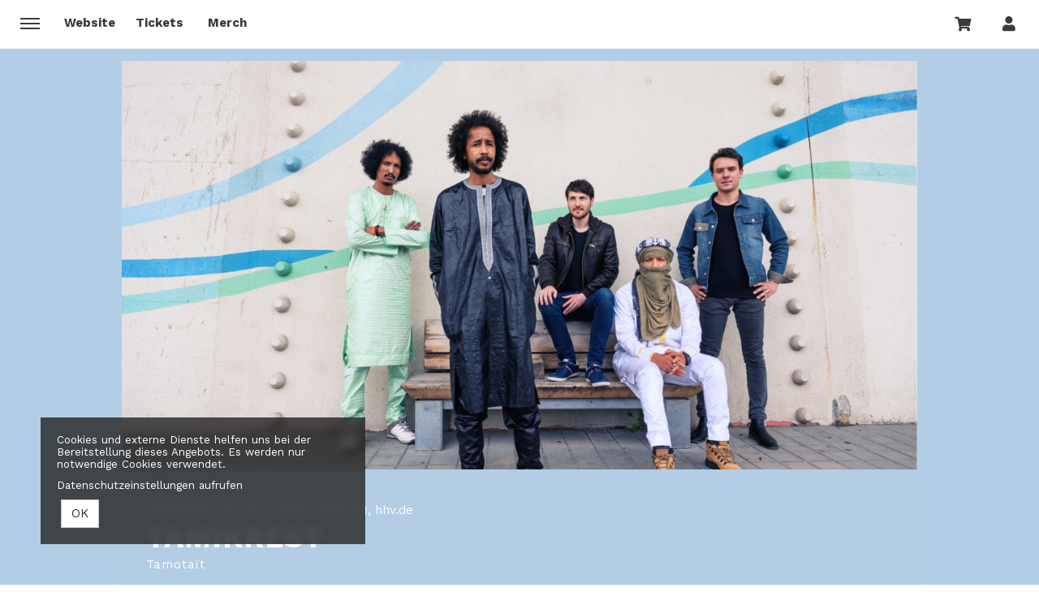

--- FILE ---
content_type: text/html; charset=utf-8
request_url: https://tamikrest-tickets.net/produkte/21733-tickets-tamikrest-urban-spree-berlin-am-13-06-2022
body_size: 6512
content:
<!DOCTYPE html>
<html lang="de"><head><meta content="IE=edge" http-equiv="X-UA-Compatible" /><meta charset="utf-8" />        <title>Tickets für TAMIKREST in Berlin am 13.06.2022 kaufen</title>
        <meta name="publisher"     content="TAMIKREST" />
        <meta name="description"   content="Jetzt Tickets für TAMIKREST in Berlin am 13.06.2022 direkt bei der Band kaufen! Alle Tickets zur TAMIKREST Tour 2020 in Berlin findest du hier!" />
        <meta name="keywords"      content="TAMIKREST" />
        <meta property="og:title"  content="Tickets für TAMIKREST in Berlin am 13.06.2022 kaufen" />
        <meta property="og:description"  content="Jetzt Tickets für TAMIKREST in Berlin am 13.06.2022 direkt bei der Band kaufen! Alle Tickets zur TAMIKREST Tour 2020 in Berlin findest du hier!" />
        <meta property="og:url"  content="https://tamikrest-tickets.net/produkte/21733-tickets-tamikrest-urban-spree-berlin-am-13-06-2022" />
        <meta property="og:image"  content="https://tamikrest-tickets.net/uploads/tamikrest/ticket/image/21733/Tami_Maki_1578752039-1578752336-p7x0rngas.png" />
        <meta name="distribution"  content="global" />
        <meta name="language"      content="de" />
        <meta name="copyright"     content="2025" />
        <meta name="google"        content="notranslate" />
        <meta name="revisit-after" content="2 days" />
        <meta name="viewport"      content="width=device-width, initial-scale=1.0" />
<meta name="csrf-param" content="authenticity_token" />
<meta name="csrf-token" content="isGcPK1891_HobaOS9chz_YAXkcKYR-vXWT4uqVWzHOahA9hPH_SF6X3Sv7fyNWnQdbeEP3L43gE8FNFU2GFlw" /><link rel="stylesheet" href="/assets/toaster_frontend/application-4594b180c12d5a5eb19630c8dce6b05ac82af59b2f82d9fdb0a0734ed7d1a6eb.css" /><link rel="stylesheet" href="/uploads/tamikrest/skin/stylesheet_file/1065/skin-tamikrest-1065-1585737294.css" /><link rel="canonical" href="https://tamikrest-tickets.net/produkte/21733-tickets-tamikrest-urban-spree-berlin-am-13-06-2022" /><meta content="width=device-width, initial-scale=1, maximum-scale=5" name="viewport" /><script>if (!(window.top === window)) {
  var node = document.querySelector('html');
  var attrs = node.className.trim().split(/\s+/);
  attrs.push('tt-embedded-mode');
  node.className = attrs.join(' ');
}</script></head><body class="products-show product-21733 type-ticket location-9101 merchant-1778 sold_out_status sold_out_status_rescheduled_active not-available-for-online event-past" data-currency-symbol="€" data-currency-width="1" data-locale="de" data-served-at="2025-11-24T00:29:02Z" id="context-products">
        <div class="navbar navbar-inverse">
          <header class="nav-header">
    <div class="container">
        <ul class="list-inline pull-right">
          <li class="dropdown hidden">
            <a href="#" class="dropdown-toggle btn btn-ghost btn-circle" data-toggle="dropdown" role="button" aria-haspopup="true" aria-expanded="false"><i class="fa fa-language"></i></a>
            <ul class="dropdown-menu">
              <li><a href="/locale/de" data-method="post">Deutsch</a></li>
              <li><a href="/locale/en" data-method="post">English</a></li>
            </ul>
          </li>
          <li>
            <a class="btn btn-ghost btn-circle cart-button" data-toggle="tooltip" href="/cart" title="Mein Warenkorb "><i class="fa fa-shopping-cart"></i>&nbsp;<span class="cart-count badge"></span> <span class="countdown-wrapper text-center"> <i class="fa fa-clock-o hidden-xs"></i></span> <span class="cart-countdown hidden-xs"></span></a>
          </li>
          <li class="last">
            
              <a class="btn btn-ghost btn-circle" data-toggle="tooltip" href="/dashboard" title="Mein Kundenkonto ">
                <i class="fa fa-user"></i>
              </a>
            
          </li>
        </ul>
        <ul class="list-inline pull-left">
          <li>
            <a href="#menu" id="toggle" data-toggle="collapse" class="collapsed"><span></span></a>
          </li>
          <li>
          	<a href="https://tamikrest.net" class="hidden-xs">Website </a>
          <li>
            <a href="/tickets" class="hidden-xs">Tickets </a>
          </li>
          <li>
            <a href="/merch" class="hidden-xs">Merch </a>
          </li>
        </ul>
      <div id="shoplogo"><a href="/">TAMIKREST</a></div>
    </div>
</header>
          <div id="toaster-cd" class="toaster-cd hidden-xs">
          <div class="toaster-countdown">
  <div class="alert alert-success countdown-wrapper hidden">
    <div class="container">
      Ihr Warenkorb ist noch 
      <span class="upline"><span class="cart-countdown"></span>
      MINUTEN </span>
      exklusiv für Sie reserviert. 
      
        <a href="/cart" class="btn btn-xs btn-checkout pull-right">
          Bestellung jetzt abschließen 
        </a>
      
    </div>
  </div>
</div>
          </div>
        </div>
        <div id="menu" class="nav-menu collapse">
  <div class="nav-wrap">
    <nav class="container">
      <div class="row">
        <div class="col-sm-8">
          <h5>Bitte wählen </h5>
          <ul>
          	<li><a href="/tickets">Tickets </a></li>
            <li><a href="/merch">Merchandise </a></li>
          </ul>
          <h5 class="hidden">Die nächsten 10 Termine </h5>
          <ul class="hidden">
            
          </ul>
        </div>
        <div class="col-sm-4">
          <!--
  <h5>Orte </h5>
  <ul>
    
    	<li><a href="/orte/alte-feuerwache-mannheim"> Mannheim</a></li>
    
    	<li><a href="/orte/tower-musikclub"> Bremen</a></li>
    
    	<li><a href="/orte/ampere"> München</a></li>
    
    	<li><a href="/orte/z-bau"> Nürnberg</a></li>
    
    	<li><a href="/orte/bumann-sohn"> Köln</a></li>
    
    	<li><a href="/orte/lido"> Berlin</a></li>
    
    	<li><a href="/orte/knust"> Hamburg</a></li>
    
    	<li><a href="/orte/yaam"> Berlin</a></li>
    
    	<li><a href="/orte/junkyard"> Dortmund </a></li>
    
    	<li><a href="/orte/privatclub"> Berlin</a></li>
    
    	<li><a href="/orte/urban-spree"> Berlin</a></li>
    
    	<li><a href="/orte/jazzhaus"> Freiburg</a></li>
    
    	<li><a href="/orte/franz-k"> Reutlingen</a></li>
    
  </ul>
-->
          <h5>Meta</h5>
          <ul>
            <li>
              
                <a data-toggle="tooltip" href="/dashboard" title="Mein Kundenkonto">
                  Mein Kundenkonto 
                </a>
              
            </li>
          </ul>
        </div>
      </div>
    </nav>
  </div>
</div>
        <div class="herostage">
        	<div class="contentr-show contentr-area" data-contentr-area-name="hero_stage_global" id="area-hero_stage_global"></div>
            <div class="contentr-show contentr-area" data-contentr-area-name="hero_stage" id="area-hero_stage"></div>
        </div>
          <section id="main">
            <div class="container toaster-main-wrapper">
              <div class="toaster-main-container">
                <div class="pdp product-21733 type-ticket location-9101 merchant-1778 sold_out_status sold_out_status_rescheduled_active not-available-for-online event-past" itemscope="" itemtype="http://schema.org/Event">
    
<div class="product-head-2 style-2">
  <span class="hidden" content="https://tamikrest-tickets.net/produkte/21733-tickets-tamikrest-urban-spree-berlin-am-13-06-2022" itemprop="url"></span>
    
      <div class="hero">
        <div class="hero-date">13.06.22</a></div>
        <img src="/uploads/tamikrest/ticket/hero_image/21733/Tami_Header_2_1578752040-1578752336-346psbjyz.png" alt="Tickets TAMIKREST, Tamotaït in Berlin" class="img-responsive" />
      </div>
  
  <div class="product-details">
    <div class="product-intro row align_children">
      <div class="col-sm-10 titlewrap">
      <!-- TITLE -->
        
          <small class="supertitle">Präsentiert von: taz, Cosmo, Byte.FM, hhv.de</small>
        
        <h1 title="TAMIKREST">
          
            <small class="supertitle ticketsfor">Tickets für </small>
          
          <span itemprop="name">TAMIKREST</span>
          
            <small class="subtitle">Tamotaït</small>
          
          
            <small class="subdate">
              
                13.06.22&nbsp;in
              
              
                
                  Berlin, 
                
                Urban Spree
              
            </small>
          
        </h1>
      </div>
      
        <div class="col-sm-2 detailswrap hidden">
          <a class="detailsbutton" role="button" data-toggle="collapse" href="#productdetails" aria-expanded="false" aria-controls="productdetails">
            <img src="/uploads/tamikrest/skin/asset/file/20307/details-1495289337-1495290997-1495708222-1497804967-1499766553-1500400288-1506431401-1525857920-1538650140-1543513007-1550677636-1568841738-1576249163-1578747655.svg" alt="Details" />
          </a>
        </div>
      
    </div>
    
      <div class="hidden" style="margin-top: 10px;">
        <a class="btn btn-buyme btn-xs" role="button" data-toggle="collapse" href="#productdetails" aria-expanded="false" aria-controls="productdetails">
          Details
        </a>
      </div>
    
    
      <div class="collapsed" id="productdetails">
        <!-- META -->
        <div class="meta">
          
            <div class="row">
              
                <div class="col-md-12">
                  <div class="inside">
                    <i class="fa fa-calendar-o"></i>
                      <span content="2022-06-13" itemprop="startDate">
                        Montag 13.06.22
                      </span>
                      <span class="hidden" content="2022-06-13" itemprop="endDate"></span>
                  </div>
                </div>
              
              <div class="col-md-12">
                <div class="inside">
                  
                    <i class="fa fa-clock-o"></i>
                    <span>
                      Einlass:
                      19:00h,
                      Beginn: 20:00h</span>
                  
                </div>
              </div>
              <div class="col-md-12">
                <div class="inside">
                  
                    <i class="fa fa-location-arrow"></i>
                    <span itemprop="location" itemscope="itemscope" itemtype="http://schema.org/Place">
                      <span class="inline" itemprop="name">Urban Spree</span>,
                      <span class="hidden" content="/orte/urban-spree" itemprop="url"></span>
                      <span class="inline" itemprop="address" itemscope="itemscope" itemtype="http://schema.org/PostalAddress">
                        
                          <span class="inline" itemprop="streetAddress">Revaler Str. 99</span>,
                        
                        
                          <span class="inline" itemprop="postalCode">10245</span>
                        
                        
                          <span class="inline" itemprop="addressLocality">Berlin</span>
                        
                      </span>
                    </span>
                  
                </div>
              </div>
            </div>
          
        </div>
      </div>
    
  </div>
</div>
<div class="row"><div class="flex-height"><div class="col-sm-8 shady"><div class="tabs"><div class="upline"><h2 class="text-center upline">Tickets –  TAMIKREST<span> Berlin</span></h2></div><div class="contentr-show contentr-area" data-contentr-area-name="pdp_event_over_global" id="area-pdp_event_over_global"></div><div class="contentr-show contentr-area" data-contentr-area-name="pdp_event_over_specific" id="area-pdp_event_over_specific"></div></div><hr /><div class="contentr-show contentr-area" data-contentr-area-name="pdp_content_specific_0" id="area-pdp_content_specific_0"></div><div class="contentr-show contentr-area" data-contentr-area-name="pdp_content_0" id="area-pdp_content_0"></div><div class="description"><div class="upline border-top"><h2 class="text-center upline">Informationen</h2></div><div class="product_description" itemprop="description"><h3>Corona Hinweis</h3><p>2G-Regelung:</p><p>• KEINE Maskenpflicht, KEINE Mindestabstände</p><p>• Zulass nur für vollständig Geimpfte oder Genesene</p><p>• ZWINGEND digitaler Impf- bzw. Genesungsnachweis in Kombination mit Personalausweis notwendig</p><p>&nbsp;(kein gelber Impfpass, keine Schülerausweise o.ä.)</p><p>• Kontaktdatenerfassung vor Ort</p></div></div><div class="contentr-show contentr-area" data-contentr-area-name="pdp_content_specific_1" id="area-pdp_content_specific_1"></div><div class="contentr-show contentr-area" data-contentr-area-name="pdp_content" id="area-pdp_content"><div class="paragraph" data-id="1536" id="paragraph_1536"><div class="actual_content">
<h3 style="font-size: 15px; font-weight: bold; line-height:inherit;">TAMIKREST in Berlin</h3>
  <p style="margin-top: 20px">


<p>Tamikrest bedeutet so viel wie „Knotenpunkt“ oder „Bündnis“ in der Sprache der Kel Tamashek, einem traditionellen Nomaden-Volk aus der Sahara, dass auch die Tuareg genannt wird. Es ist ein passender Name für eine Band, die so erfolgreich die Werte ihrer zeitlosen Kultur mit den Klängen und Visionen verbindet. Spuren von Blues, Psychedelia, und Rock fließen in Tamikrests moderne Interpretation der traditionellen Tuareg-Musik.</p>

<p>
Die Musiker stammen ursprünglich aus Kidal im Nordosten Malis, während sich Tamikrest ihre musikalischen Träume verwirklichen konnten, wurden ihre Familien und Freunde aufgrund brutaler Sharia-Gesetze zu Flüchtlingen.
</p>

<p>
Ihr Album „Chatma“ landete auf Platz 1 der europäischem World Music Charts und war weltweit in unzähligen Jahresbestenlisten renommierter Musikmagazine vertreten. 
</p>

<p>
Ihren Ruf als exzellente Live-Band. Tamikrest unterstrichen sie auf zahlreichen Festivals wie Flow Helsinki, Roskilde, Fusion, Reeperbahn Festival sowie auf Clubtourneen durch Europa, Japan und die USA. 
</p>

<p>
2020 kehrten Tamikrest mit ihrem sechten Studioalbum „Tamotait“ zurück aus der Wüste. Sie sind nun in absoluter Bestform und werden ihren Ruf als eine der innovativsten Bands Westafrikas mehr als gerecht.
</p>

<p>Sichere dir jetzt deine Tickets für <strong>TAMIKREST</strong> am <strong>13.06.2022</strong> in <strong>Berlin!</strong>
</div></div></div><div class="contentr-show contentr-area" data-contentr-area-name="pdp_content_specific_2" id="area-pdp_content_specific_2"></div></div><div class="col-sm-4 sidebar"><div id="product-cart"><div data-use-javascript="app/helpers/shop/application_helper.rb" data-js-params="{&quot;n&quot;:0,&quot;s&quot;:0,&quot;expire_path&quot;:&quot;/cart/expired&quot;,&quot;g8_active&quot;:false}"></div></div><div class="sidebar-inner"><div class="contentr-show contentr-area" data-contentr-area-name="pdp_sidebar_top_specific_1" id="area-pdp_sidebar_top_specific_1"></div><div class="contentr-show contentr-area" data-contentr-area-name="pdp_sidebar_top" id="area-pdp_sidebar_top"></div><div class="contentr-show contentr-area" data-contentr-area-name="pdp_sidebar_top_specific_2" id="area-pdp_sidebar_top_specific_2"></div><div class="sidebar-productmeta"><span class="upline"><small>Verfügbare Versandarten</small> <hr /></span><ul class="logos list-inline"><li data-toggle="tooltip" title="Print@home/Mobile-Ticket"><img alt="Print@home/Mobile-Ticket" title="Print@home/Mobile-Ticket" src="/uploads/tamikrest/shipping_method_online/icon/9960/main_online.png" /></li></ul><span class="upline"><small>Verfügbare Zahlarten</small><hr /></span><ul class="logos list-inline"><li data-toggle="tooltip" title="Kreditkarte"><img alt="Kreditkarte" src="/uploads/tamikrest/payment_method_stripe/icon/9970/main_stripe.png" title="Kreditkarte" /></li></ul><div class="product_merchant"><span class="upline"><small>Anbieter/Veranstalter</small><hr /></span><b><a href="/veranstalter/landstreicher-konzerte-gmbh">Landstreicher Konzerte GmbH</a></b><br />Reichenberger Str. 36<br />10999 Berlin</div></div><div class="contentr-show contentr-area" data-contentr-area-name="pdp_sidebar_bottom_specific_1" id="area-pdp_sidebar_bottom_specific_1"></div><div class="contentr-show contentr-area" data-contentr-area-name="pdp_sidebar_bottom" id="area-pdp_sidebar_bottom"></div><div class="contentr-show contentr-area" data-contentr-area-name="pdp_sidebar_bottom_specific_2" id="area-pdp_sidebar_bottom_specific_2"></div></div></div></div></div><div data-use-javascript="app/views/shop/products/_product_dp_1.html.slim"></div></div>
              </div>
            </div>
          </section>
          <div class="toaster-countdown toaster-countdown-mobile visible-xs" >
          	<div class="toaster-countdown">
  <div class="alert alert-success countdown-wrapper hidden">
    <div class="container">
      Ihr Warenkorb ist noch 
      <span class="upline"><span class="cart-countdown"></span>
      MINUTEN </span>
      exklusiv für Sie reserviert. 
      
        <a href="/cart" class="btn btn-xs btn-checkout pull-right">
          Bestellung jetzt abschließen 
        </a>
      
    </div>
  </div>
</div>
          </div>
        <footer id="footer">
  <div class="container toaster-footer-wrapper">
    <div class="toaster-footer-container">
      <div class="row">
        <div class="col-sm-4">
          <h5 class="upline">Recht & Ordnung</h5>
          <a href="/agb">AGB </a><br/>
          <a href="/impressum">Impressum </a><br/>
          <a href="/datenschutz">Datenschutz </a>
        </div>
        <div class="col-sm-4">
          <h5 class="upline">Fragen zur Bestellung?</h5>
          tickettoaster Support<br/>
		  Tel.: +49 561 350 296 28 - 0<br/>
		  <a href="mailto:hallo@tickettoaster.de">hallo@tickettoaster.de</a>
        </div>
        <div class="col-sm-4">
          <p class="small text-right">
              <a href="http://www.tickettoaster.de" alt="powered by tickettoaster" title="powered by tickettoaster"><img src="/uploads/tamikrest/skin/asset/file/20303/tt_powered_by_white-1543513007-1550677636-1568841738-1576249163-1578747655.png" alt="powered by tickettoaster" title="powered by tickettoaster" class="poweredbytt"/>
              </a>  
          </p>
        </div>
      </div>
    </div>
  </div>
</footer>
        

<div class="cookies-eu" id="cookiemodal"><div class="cookie-notice essential"><div><p>Cookies und externe Dienste helfen uns bei der Bereitstellung dieses Angebots. Es werden nur notwendige Cookies verwendet.</p><p><a class="privacy-cta" href="/datenschutz">Datenschutzeinstellungen aufrufen</a></p></div></div><form class="code-consent center-block" onsubmit="codeConsentForm.submit(event)" style="display: none;"><div class="scroll-container"><h2 class="cookie-consent-header h-size-5"><a class="pull-right close-btn" href="#" onclick="codeConsentForm.toggleModalForm()" role="button" type="button">×</a>Datenschutzeinstellungen</h2><input name="shop_privacy_version" type="hidden" value="" /><p>Zusätzliche Cookies und externe Dienste helfen uns bei der Bereitstellung dieses Angebots.</p><p>Kategorien und Dienste/Cookies ohne Haken werden nicht verwendet. Dadurch kann es zu Einschränkungen kommen.</p><p><a class="privacy-cta" href="/datenschutz">Datenschutzeinstellungen aufrufen</a></p></div></form><fieldset class="cookie-ctas"><button class="btn btn-default" onclick="codeConsentForm.toggleModalForm(); codeConsentForm.acceptAll(event); codeConsentForm.submit(event); window.location.reload();" type="submit">OK</button></fieldset></div><div id="global-alerts" style="position: fixed; top: 0; left: 0; right: 0; min-height: 95px; background-color: red; opacity: 0.8; color: white; font-size: 18px; padding: 10px 10px 10px 90px; overflow:hidden; z-index: 1500; text-align: center; display: none"><div id="session-not-working" style="display: none"><p>Leider scheint Ihr Browser keine Cookies zu akzeptieren.</p><p>Um den Shop nutzen zu können, müssen Sie bitte Cookies von dieser Seite akzeptieren.</p><p><a class="btn btn-default" href="/produkte/21733-tickets-tamikrest-urban-spree-berlin-am-13-06-2022" target="_blank"><i class="fa fa-refresh">Seite neu laden</i></a></p></div></div><div data-use-javascript="app/helpers/shop/application_helper.rb" data-js-params="{&quot;n&quot;:0,&quot;s&quot;:0,&quot;expire_path&quot;:&quot;/cart/expired&quot;,&quot;g8_active&quot;:false}"></div><script src="/assets/toaster_frontend/application-c3a6735fb3e0001bf7bb2736c77cdca7a2a08d4da7ef52b2cacb761143f0ba4a.js"></script></body></html>

--- FILE ---
content_type: image/svg+xml
request_url: https://tamikrest-tickets.net/uploads/tamikrest/skin/asset/file/20307/details-1495289337-1495290997-1495708222-1497804967-1499766553-1500400288-1506431401-1525857920-1538650140-1543513007-1550677636-1568841738-1576249163-1578747655.svg
body_size: 1454
content:
<?xml version="1.0" encoding="UTF-8" standalone="no"?>
<svg width="72px" height="72px" viewBox="0 0 72 72" version="1.1" xmlns="http://www.w3.org/2000/svg" xmlns:xlink="http://www.w3.org/1999/xlink">
    <!-- Generator: Sketch 3.8 (29681) - http://www.bohemiancoding.com/sketch -->
    <title>noun_94984_cc</title>
    <desc>Created with Sketch.</desc>
    <defs></defs>
    <g id="Page-1" stroke="none" stroke-width="1" fill="none" fill-rule="evenodd">
        <g id="noun_94984_cc" fill="#000000">
            <path d="M35.734,0 C16.014,0 0,15.856 0,35.444 C0,51.777 11.176,65.556 26.369,69.625 C26.793,69.737 27.246,69.457 27.359,69.064 C27.444,68.67 27.189,68.194 26.765,68.11 C12.279,64.209 1.584,51.075 1.584,35.444 C1.584,16.726 16.862,1.571 35.734,1.571 C54.605,1.571 69.855,16.725 69.855,35.444 C69.855,51.075 59.162,64.209 44.675,68.11 C44.249,68.222 43.995,68.671 44.109,69.091 C44.222,69.485 44.675,69.737 45.099,69.624 C60.292,65.556 71.468,51.776 71.468,35.443 C71.468,15.856 55.455,0 35.734,0 L35.734,0 L35.734,0 Z M35.706,14.481 C35.649,14.509 35.621,14.509 35.564,14.509 C35.394,14.565 35.252,14.621 35.168,14.734 L20.824,28.625 C20.541,28.905 20.541,29.467 20.824,29.747 C21.107,30.056 21.644,30.056 21.956,29.775 L34.942,17.174 L34.942,70.467 C34.942,70.888 35.31,71.28 35.734,71.28 C36.158,71.28 36.526,70.887 36.526,70.467 L36.526,17.175 L49.513,29.776 C49.796,30.056 50.361,30.056 50.644,29.748 C50.927,29.468 50.927,28.906 50.617,28.626 L36.271,14.733 C36.13,14.593 35.932,14.481 35.706,14.481 L35.706,14.481 L35.706,14.481 Z" id="Shape"></path>
        </g>
    </g>
</svg>